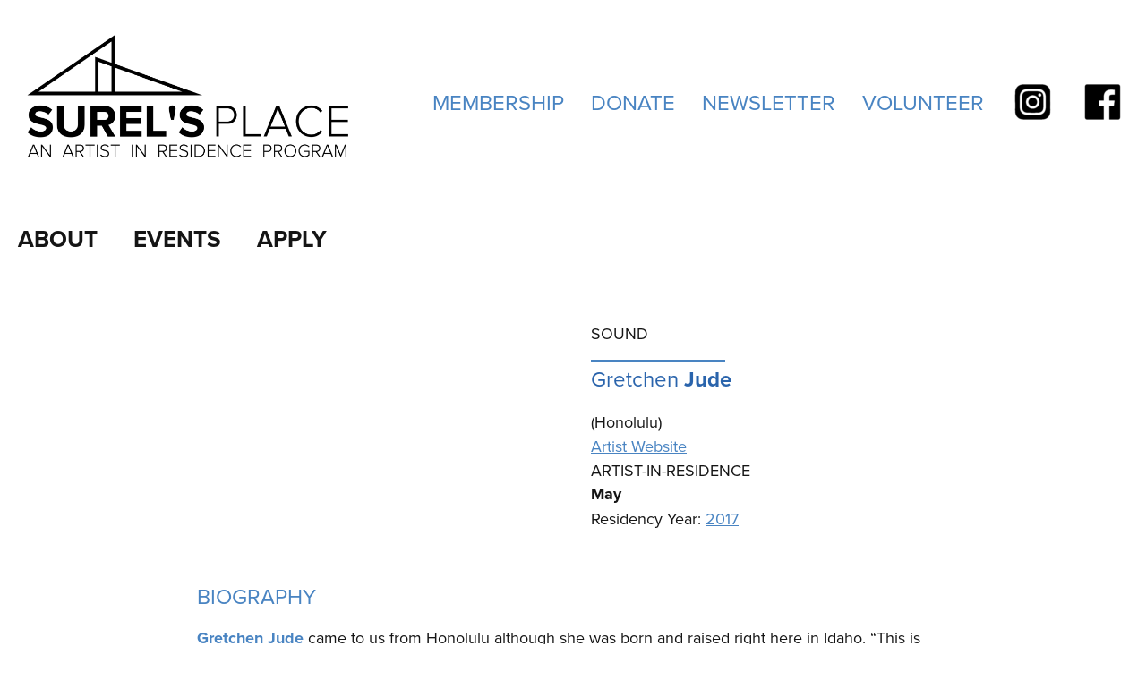

--- FILE ---
content_type: text/css
request_url: https://surelsplace.org/wp-content/themes/surels-place/style.css
body_size: 2953
content:
/*
Theme Name: Surel's Place
Theme URI: https://www.valice.com/
Author: Valice
Author URI: https://www.valice.com/
Description: Description
Version: 1.0.0
Tested up to: 5.4
Requires PHP: 5.6
License: GNU General Public License v2 or later
License URI: LICENSE
Template: whitespace
Text Domain: surels-place
Tags: custom-background, custom-logo, custom-menu, featured-images, threaded-comments, translation-ready

This theme, like WordPress, is licensed under the GPL.
Use it to make something cool, have fun, and share what you've learned with others.

Whitespace is based on Underscores https://underscores.me/, (C) 2012-2017 Automattic, Inc.
Underscores is distributed under the terms of the GNU GPL v2 or later.

Normalizing styles have been helped along thanks to the fine work of
Nicolas Gallagher and Jonathan Neal https://necolas.github.io/normalize.css/
*/

body {
    font-family: proxima-nova, sans-serif;
    font-weight: 400;
    font-style: normal;
    color: #151515;
    font-size: 18px;
}

.blue {
    color: #2A64AC;
}

.second-blue {
    color: #4984C2;
}

.light-blue {
    color: #95B8DE;
}

.second-gray {
    color: #767676;
}

.light-gray {
    color: #E1E1E1;
}

a,
a:visited {
    color: #4984C2;
}

a:hover {
    color: #2A64AC;
}

a.button {
    background: #2A64AC;
    color: #fff;
    display: inline-block;
    margin: 10px 10px 10px 0;
    padding: 10px;
    text-transform: uppercase;
    text-decoration: none;
}

a.button:hover {
    background-color: #767676;
}

h2,
h3 {
    font-weight: normal;
    line-height: 1.1;
}

/* General Structure */

.page-content,
.single-post .site-main,
article.type-product {
    max-width: 900px;
    margin: 0 auto;
    padding: 10px;
}

/* Header */ 

.site-header {
    max-width: 1280px;
    margin: 20px auto;
    display: flex;
    flex-direction: column;
}

.site-header .site-branding {
    padding: 10px;
    display: flex;
    justify-content: space-between;
    align-items: center;
}

.site-header .site-branding img {
    max-width: 400px;
}

nav.header-navigation ul.menu {
    padding: 0;
    margin: 0;
    display: flex;
    justify-content: flex-end;
    align-items: center;
}

nav.header-navigation ul.menu li {
    list-style-type: none;
    margin: 0 15px;
}

nav.header-navigation ul.menu li a {
    text-decoration: none;
    text-transform: uppercase;
    font-size: 24px;
}

nav.header-navigation ul.menu .dashicons,
nav.header-navigation ul.menu .dashicons-before::before {
    font-size: 24px;
    width: 24px;
    height: 24px;
    display: block;
}

.main-navigation {
    margin-top: 20px;
}

.main-navigation ul {
    display: flex;
}

.main-navigation li.menu-item {
    position: inherit;
}

.main-navigation li.menu-item a,
.header-navigation li.menu-item ul.sub-menu li.menu-item a {
    font-size: 26px;
    text-transform: uppercase;
    font-weight: bold;
    color: #151515;
    padding: 20px;
    border-bottom: 2px solid transparent
}

.main-navigation li.menu-item a:hover {
    border-bottom: 2px solid #151515;
}

.main-navigation li.menu-item .sub-menu-wrapper,
.header-navigation li.menu-item .sub-menu-wrapper {
    display: none;
}

.main-navigation li.menu-item.active > .sub-menu-wrapper,
.header-navigation li.menu-item.active > .sub-menu-wrapper {
    display: flex;
    position: absolute;
    top: 0;
    left: 0;
    height: 100%;
    width: 100%;
    background: #fff;
    flex-direction: column;
    justify-content: center;
    align-items: center;
    text-align: left;
    z-index: 99;
}


.main-navigation li.menu-item ul.sub-menu,
.header-navigation li.menu-item ul.sub-menu {
    max-width: 1200px;
    display: none;
    flex-wrap: wrap;
    float: none;
    position: relative;
    left: auto;
    right: auto;
    top: auto;
    box-shadow: none;
    margin: 0;
    padding: 0;
}

.main-navigation li.menu-item.active > .sub-menu-wrapper ul.sub-menu,
.header-navigation li.menu-item.active > .sub-menu-wrapper ul.sub-menu {
    display: flex;
}

.main-navigation li.menu-item ul.sub-menu li.menu-item,
.header-navigation li.menu-item ul.sub-menu li.menu-item {
    width: 50%;
    position: relative;
    padding: 10px;
    margin: 0;
}

.main-navigation li.menu-item ul.sub-menu li.menu-item a,
.header-navigation li.menu-item ul.sub-menu li.menu-item a {
    width: auto;
    line-height: 1.2;
    border: none;
}

.main-navigation li.menu-item ul.sub-menu li.menu-item a:hover,
.header-navigation li.menu-item ul.sub-menu li.menu-item a:hover {
    border: none;
    color: #2a64ac;
}

.main-navigation li.menu-item ul.sub-menu li.menu-item.close a:hover,
.header-navigation li.menu-item ul.sub-menu li.menu-item.close a:hover  {
    border: none;
}

.main-navigation li.menu-item ul.sub-menu li.menu-item.close,
.header-navigation li.menu-item ul.sub-menu li.menu-item.close {
    position: absolute;
    right: 0;
    top: 0;
    width: 50px;
    height: 50px;
    padding: 0;
    margin: 0;
}

.main-navigation li.menu-item ul.sub-menu li.menu-item.close a,
.header-navigation li.menu-item ul.sub-menu li.menu-item.close a {
    padding: 0;
}

.main-navigation li.menu-item ul.sub-menu li.menu-item.close .dashicons,
.header-navigation li.menu-item ul.sub-menu li.menu-item.close .dashicons {
    font-size: 40px;
    height: 40px;
    width: 40px;
}

@media only screen and (max-width: 1060px) {
    .main-navigation li.menu-item ul.sub-menu li.menu-item,
    .header-navigation li.menu-item ul.sub-menu li.menu-item {
        width: 100%;
    }
}

@media only screen and (max-width:750px) {

    .site-header .site-branding {
        flex-direction: column-reverse;
    }

    .main-navigation li.menu-item a,
    nav.header-navigation ul.menu li a {
        font-size: 18px;
        padding: 10px;
    }

    .site-header .site-branding img {
        max-width: 250px;
    }

    nav.header-navigation ul.menu li {
        margin: 0;
    }
}

@media only screen and (max-width:450px) {
    .main-navigation li.menu-item a,
    .header-navigation li.menu-item ul.sub-menu li.menu-item a {
        font-size: 16px;
        padding: 8px;
    }
}

/* Footer */

.site-footer .surels-circle {
    text-align: left;
    max-width: 1060px;
    margin: 0 auto;
}

.site-footer {
    clear: both;
    background-color: #000;
    color: #fff;
    padding: 40px 10px 10px 10px;
}

.site-footer a {
    color: #fff;
}

.site-footer .footer-copyright {
    font-size: 14px;
}
/* Page Content */

.page-header .page-title {
    text-align: center;
}

.page-header.image-header {
    background-position: center;
    background-size: cover;
    background-repeat: no-repeat;
    display: flex;
    justify-content: flex-end;
    flex-direction: column;
    align-items: flex-end;
    height: 400px;
    position: relative;
}

.page-header.image-header h1.page-title {
    color: #fff;
    z-index: 9;
    background-color: #151515;
    margin: 0;
    padding: 20px;
}

.wp-block-columns {
    padding: 0;
    margin: 0;
}

.wp-block-columns .wp-block-column {
    padding: 0;
    margin: 0 auto;
    max-width: 900px;
}

.wp-block-columns.full .wp-block-column {
    max-width: 100%;
}

.wp-block-cover p.photo-credit {
    position: absolute;
    right: 5px;
    bottom: 5px;
}

.wp-block-cover__inner-container {
    max-width: 900px;
    margin: 0 auto;
}

.home .page-content {
    padding: 0;
    margin: 0;
    max-width: 100%;
}

/* Artists */

.artist-overview {
    display: flex;
    align-items: center;
}

.artist-overview > div {
    width: 50%;
    padding: 20px;
}

.artist-overview span {
    display: block;
}

.artist-overview .month {
    font-weight: 600;
}

h1.artist-name {
    font-weight: 400;
    color: #2A64AC;
    font-size: 24px;
}

h1.artist-name:before {
    content: '';
    border-top: 3px solid #4984C2;
    display: block;
    width: 150px;
}

.position,
.medium {
    text-transform: uppercase;
}

.artist-lower-content {
    padding: 20px;
}

.artist-lower-content h2 {
    text-transform: uppercase;
    font-size: 24px;
    color: #4984C2;
}

.artist-lower-content .artist-event {
    background-color: #E1E1E1;
    padding: 20px;
    margin: 15px auto;
}

.artist-lower-content .artist-event h3 {
    color: #2A64AC;
    margin: 0;
    padding: 0;
}

.artist-lower-content .artist-event span {
    display: block;
}

.artist-lower-content .artist-event .price {
    color: #4984C2;
}

.archive .archive-content,
.blog .content-area {
    display: flex;
    justify-content: center;
    flex-wrap: wrap;
    max-width: 1100px;
    margin: 0 auto;
}

.artist-archive-view {
    width: 50%;
    padding: 10px;
    display: flex;
}

.artist-archive-view .artist-image {
    margin: 10px;
    min-width: 150px;
}

.artist-archive-view h2.featured-artist-name {
    padding: 0;
    margin: 0;
    font-size: 24px;
}

.nav-links {
    padding: 10px;
    text-align: center;
}

.artist-gallery img {
    margin: 0 auto;
}

.all-artists {
    display: flex;
    flex-wrap: wrap;
}

@media only screen and (max-width: 875px) {
    .artist-archive-view {
        max-width: 100%;
        width: 600px;
        margin: 20px auto;
    }
}

@media only screen and (max-width: 750px) {

    .artist-overview {
        flex-direction: column;
    }

    .artist-overview .left-column,
    .artist-overview .right-column {
        width: 90%;
    }
}

/* Single Event */

h1.tribe-events-single-event-title {
    line-height: 1;
}

.single-tribe_events .sponsors-list {
    display: flex;
    flex-wrap: wrap;
    justify-content: center;
    align-items: center;
}

.single-tribe_events .sponsors-list .sponsor {
    width: 25%;
    padding: 20px;
    display: flex;
    justify-content: center;
    align-items: center;
}

.single-tribe_events #tribe-events-content a.button {
    color: #fff;
}

/* Current Artist */

.featured-artist {
    display: flex;
}

.featured-artist-image {
    height: 500px;
    background-size: cover;
    background-position: center;
    flex-grow: 3;
}

.featured-artist-content {
    display: flex;
    flex-direction: column;
    justify-content: center;
    align-items: center;
    text-align: left;
    color: #fff;
    padding: 40px;
    flex-grow: 1;
}

.featured-artist-content a {
    color: #fff;
}

.featured-artist-content span,
.featured-artist-content a {
    display: block;
}

.featured-artist-content h2:before {
    content: '';
    border-top: 2px solid #fff;
    width: 100px;
    display: block;
}

a.more-link {
    text-decoration: none;
    display: flex;
}

a.more-link:after {
    content: "\f139";
    font-family: 'dashicons';
}

@media only screen and (max-width: 700px) {
    .featured-artist {
        flex-direction: column;
    }

    .featured-artist-image {
        height: 300px;
    }
}

/* Upcoming Artists */

.upcoming-artists {
    max-width: 400px;
    margin: 0 auto;
}

.upcoming-artists h3 {
    padding: 0;
    margin: 0;
}

.upcoming-artist {
    margin-bottom: 15px;
}

.wp-block-column.has-white-color .upcoming-artist a,
.wp-block-column.has-white-color .upcoming-artist a:hover {
    color: #fff;
}

/* Events List */

.tribe-events-widget-events-list__events li {
    list-style: none;
}

.page-content .tribe-events-widget-events-list {
    max-width: 500px;
    margin: 60px auto;
}

.page-content .tribe-events-widget-events-list .tribe-events-widget-events-list__header h2 {
    font-size: 20px;
}

/* Gravity Forms */

.gform_wrapper {
    max-width: 700px;
    margin: 10px auto;
    padding: 15px;
}

/*--------------------------------------------------------------
## Recent Post
--------------------------------------------------------------*/

.wp-block-latest-posts.wp-block-latest-posts__list {
    max-width: 900px;
    padding: 20px;
}

.wp-block-latest-posts.wp-block-latest-posts__list .wp-block-latest-posts__post-title {
    color: #151515;
    text-transform: uppercase;
}

@media only screen and (max-width: 500px) {
    .wp-block-latest-posts__featured-image.alignleft {
        float: none;
        text-align: center;
    }
}

/*--------------------------------------------------------------
## Blog
--------------------------------------------------------------*/

.archive article.post,
.blog article.post {
    display: flex;
    padding: 40px 10px;
}

article.post .post-image {
    min-width: 300px;
    max-width: 100%;
    margin-right: 20px;
    text-align: center;
}

article.post h2.entry-title {
    margin: 0;
    padding: 0;
    text-decoration: none;
    color:#151515;
    font-size: 22px;
}

article.post .entry-content {
    margin: 10px 0 0 0;
}

.single-post-image {
    text-align: center;
}

@media only screen and (max-width: 700px) {
    .archive article.post,
    .blog article.post {
        flex-direction: column;
    }
}


/*--------------------------------------------------------------
## Slider
--------------------------------------------------------------*/

.benefactor {
    font-size: 20px;
    padding-bottom: 40px;
    text-align: center;
    font-weight: bold;
    padding-left: 30px;
    box-sizing: border-box;
    padding-right: 30px;
	transition: color .2s;
}

ul.slick-dots {
	text-align: center;
    margin: 0 auto 20px auto;
    padding: 0;
}

ul.slick-dots li {
	list-style-type: none;
	display: inline-block;
}

ul.slick-dots button {
	text-indent: -9999px;
	background: transparent;
	border: 2px solid #000;
	border-radius: 100%;
	padding: 0;
	height: 15px;
	width: 15px;
	margin: 0 3px;

}

ul.slick-dots button:hover {
	background: #000;
}

ul.slick-dots li.slick-active button {
	background: #000;
}

.slick-slider {
	max-width: 1400px;
	margin: 0 auto;
}

.artist-gallery .slick-track {
    display: flex;
    justify-content: center;
    align-items: center;
}

.slick-initialized .slick-slide {
    padding: 10px;
}

@media only screen and (max-width: 800px) {
	ul.slick-dots {
		position: relative;
	}
}

/* Toggleable */

.toggleable .toggle-body {
    display: none;
}
    
.toggleable.open .toggle-body {
    display: block;
}

.toggleable .toggle-handle {
    cursor: pointer;
    line-height: 1;
    font-size: 24px;
}

.toggleable.open .toggle-handle {
    color: #2A64AC;
}

/* WooCommerce */

.woocommerce #respond input#submit.alt, .woocommerce a.button.alt, .woocommerce button.button.alt, .woocommerce input.button.alt {
    background-color: #2A64AC;
}

.woocommerce #respond input#submit.alt:hover, .woocommerce a.button.alt:hover, .woocommerce button.button.alt:hover, .woocommerce input.button.alt:hover {
    background-color: #4984C2;
}

h2.woocommerce-loop-product__title {
    font-style: italic;
}

/* Artist Slider */

.artist-slider .artist-slide .artist-slide-image {
    width: 100%;
    height: 400px;
    background-size: cover;
    background-position: center;
    display: flex;
    flex-direction: column;
    justify-content: flex-end;
    padding-bottom: 10px;
    align-items: center;
}

.artist-slider .artist-slide a {
    text-decoration: none;
}

.artist-slide-image .artist-slide-name {
    display: none;
    color: #fff;
    font-size: 22px;
}

.artist-slide-image:hover .artist-slide-name {
    display: block;
}


--- FILE ---
content_type: application/javascript
request_url: https://surelsplace.org/wp-content/themes/surels-place/js/theme.js
body_size: 260
content:
jQuery(function($) {
	$('li.full-submenu').click(function() {
		$(this).addClass('active');
	});

	$('li.full-submenu ul.sub-menu').each(function() {
		$(this).wrap('<div class="sub-menu-wrapper"></div>');
	});

	$('li.full-submenu').each(function() {
		$('<li/>', {
			'class': 'close menu-item',
		}).append($('<a/>', {
			'html': '<span class="dashicons dashicons-no"></span>',
			'class': 'dismiss',
			'href': '#',
		}).on('click', function() {
			$('li.full-submenu.active').each(function() {
				$(this).removeClass('active');
			});
			return false;
		})).appendTo($(this).find('ul.sub-menu'));
	});

	$('figure.wp-block-image a, .fancybox-inline').fancybox({});

	$(".slider").slick({
		infinite: true,
		speed: 1200,
		slidesToShow: 3,
		slidesToScroll: 3,
		autoplay: true,
		arrows: false,
		dots: true,
  		autoplaySpeed: 5000,
		responsive: [
		{
			breakpoint: 600,
			settings: {
			slidesToShow: 2,
			slidesToScroll: 2
			}
		},
		{
			breakpoint: 480,
			settings: {
			slidesToShow: 1,
			slidesToScroll: 1
			}
		}
	],
	});
});
